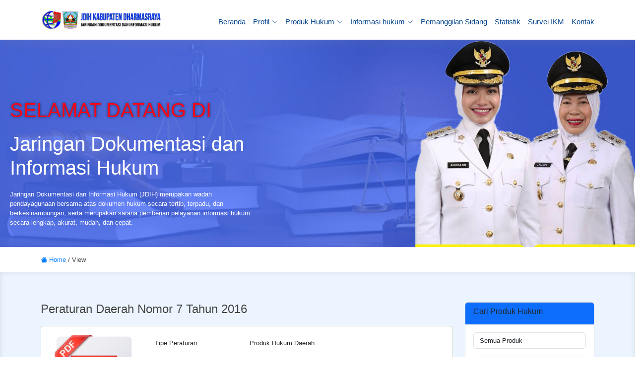

--- FILE ---
content_type: text/html; charset=UTF-8
request_url: https://jdih.dharmasrayakab.go.id/produk/view/100-peraturan_daerah_nomor_7_tahun_2016.html
body_size: 30675
content:
<!DOCTYPE html>
<html lang="en">

<head>
    <meta charset="utf-8">
    <meta content="width=device-width, initial-scale=1.0" name="viewport">

    <title>Produk Hukum - (JDIH) Jaringan Dokumentasi Dan Informasi Hukum Kabupaten Dharmasraya Kabupaten Dharmasraya</title>
    <meta content="" name="description">
    <meta content="" name="keywords">
    <link href="https://jdih.dharmasrayakab.go.id/assets/img/ico.png" rel="icon">
    <link href="https://jdih.dharmasrayakab.go.id/assets/img/ico.png" rel="apple-touch-icon">
    <!-- <link href="https://fonts.googleapis.com/css?family=Open+Sans:300,300i,400,400i,600,600i,700,700i|Montserrat:300,400,500,700" rel="stylesheet"> -->
    <!-- <link rel="stylesheet" href="https://maxcdn.bootstrapcdn.com/font-awesome/4.5.0/css/font-awesome.min.css" /> -->

    <link href="https://jdih.dharmasrayakab.go.id/assets/plugins/fontawesome/css/all.min.css" rel="stylesheet">
    <link href="https://unpkg.com/boxicons@2.1.4/css/boxicons.min.css" rel="stylesheet">
    <link href="https://jdih.dharmasrayakab.go.id/assets/vendor/aos/aos.css" rel="stylesheet">
    <link href="https://jdih.dharmasrayakab.go.id/assets/vendor/bootstrap/css/bootstrap.min.css" rel="stylesheet">
    <link href="https://jdih.dharmasrayakab.go.id/assets/vendor/bootstrap-icons/bootstrap-icons.css" rel="stylesheet">
    <link href="https://jdih.dharmasrayakab.go.id/assets/vendor/glightbox/css/glightbox.min.css" rel="stylesheet">
    <link href="https://jdih.dharmasrayakab.go.id/assets/vendor/swiper/swiper-bundle.min.css" rel="stylesheet">
    <link href="https://jdih.dharmasrayakab.go.id/assets/plugins/datatables/datatables.min.css" rel="stylesheet">
    <link href="https://jdih.dharmasrayakab.go.id/assets/css/style.css" rel="stylesheet">
    <link href="https://jdih.dharmasrayakab.go.id/assets/css/cssss.css" rel="stylesheet">
</head>

<body data-aos-easing="ease-in-out" data-aos-duration="1000" data-aos-delay="0" style="font-size: small;"><!-- ======= Header ======= -->
<header id="header" class="fixed-top d-flex align-items-center">
    <div class="container d-flex justify-content-between">

        <div class="logo1">
            <!-- Uncomment below if you prefer to use an text logo -->
            <!-- <h1><a href="index.html">NewBiz</a></h1> -->
            <a href="https://jdih.dharmasrayakab.go.id/"><img src="https://jdih.dharmasrayakab.go.id/assets/img/logo.png" alt="" width="250px"></a>
        </div>

        <nav id="navbar" class="navbar">
            <ul>
                <li><a class="nav-link scrollto" href="https://jdih.dharmasrayakab.go.id/">Beranda</a></li>
                
        <li class="dropdown"><a href="#"><span>Profil</span> <i class="bi bi-chevron-down"></i></a>
            <ul><li><a href="https://jdih.dharmasrayakab.go.id/profil/5-sambutan_kepala_bagian_hukum.html">Sambutan Kepala Bagian Hukum</a></li><li><a href="https://jdih.dharmasrayakab.go.id/profil/3-dasar hukum.html">Dasar Hukum</a></li><li><a href="https://jdih.dharmasrayakab.go.id/profil/4-tupoksi_bagian_hukum.html">Tupoksi Bagian Hukum</a></li><li><a href="https://jdih.dharmasrayakab.go.id/profil/6-struktur_organisasi_bagian_hukum.html">Struktur Organisasi Bagian Hukum</a></li><li><a href="https://jdih.dharmasrayakab.go.id/profil/7-sop_jdih.html">SOP JDIH</a></li><li><a href="https://jdih.dharmasrayakab.go.id/profil/8-struktur_organisasi_pengelola_jdih.html">Struktur Organisasi Pengelola JDIH</a></li>  </ul>
        </li>
        <li class="dropdown"><a href="#"><span>Produk Hukum</span> <i class="bi bi-chevron-down"></i></a>
            <ul>
                <li class="dropdown"><a href="#"><span>Produk Hukum Daerah</span> <i class="bi bi-chevron-right"></i></a>
                    <ul><li><a href="https://jdih.dharmasrayakab.go.id/produk/kategori/1-peraturan_daerah.html">Peraturan Daerah</a></li><li><a href="https://jdih.dharmasrayakab.go.id/produk/kategori/2-peraturan_bupati.html">Peraturan Bupati</a></li><li><a href="https://jdih.dharmasrayakab.go.id/produk/kategori/4-peraturan_dprd.html">Peraturan DPRD</a></li><li><a href="https://jdih.dharmasrayakab.go.id/produk/kategori/5-keputusan_bupati_sk_.html">Keputusan Bupati (SK)</a></li>          </ul>
                </li>
                <li class="dropdown"><a href="#"><span>Produk Hukum Nagari</span> <i class="bi bi-chevron-right"></i></a>
                    <ul><li><a href="https://jdih.dharmasrayakab.go.id/produk/kategori/12-peraturan_nagari.html">Peraturan Nagari</a></li>          </ul>
                </li>
                <li class="dropdown"><a href="#"><span>Produk Hukum Nasional</span> <i class="bi bi-chevron-right"></i></a>
                    <ul><li><a href="https://jdih.dharmasrayakab.go.id/produk/kategori/7-peraturan_pemerintah.html">Peraturan Pemerintah</a></li><li><a href="https://jdih.dharmasrayakab.go.id/produk/kategori/6-undang_undang.html">Undang-Undang</a></li><li><a href="https://jdih.dharmasrayakab.go.id/produk/kategori/8-peraturan_presiden.html">Peraturan Presiden</a></li><li><a href="https://jdih.dharmasrayakab.go.id/produk/kategori/9-keputusan_presiden__instruksi_presiden.html">Keputusan Presiden / Instruksi Presiden</a></li><li><a href="https://jdih.dharmasrayakab.go.id/produk/kategori/10-peraturan_menteri.html">Peraturan Menteri</a></li>          </ul>
                </li>
                <li class="dropdown"><a href="#"><span>Produk Hukum Lainnya</span> <i class="bi bi-chevron-right"></i></a>
                    <ul><li><a href="https://jdih.dharmasrayakab.go.id/produk/kategori/3-peraturan_bersama.html">Peraturan Bersama</a></li><li><a href="https://jdih.dharmasrayakab.go.id/produk/kategori/13-produk_hukum_langka.html">Produk Hukum Langka</a></li><li><a href="https://jdih.dharmasrayakab.go.id/produk/kategori/14-produk_hukum_lainnya.html">Produk Hukum Lainnya</a></li>          </ul>
                </li>
                <li><a href="https://jdih.dharmasrayakab.go.id/putusan"><span>Putusan Hukum</span></a></li>
                <li><a href="https://jdih.dharmasrayakab.go.id/katalog"><span>Katalog Produk Hukum</span></a></li>
                <hr>
                <li><a href="https://jdih.dharmasrayakab.go.id/naskah"><span>Naskah Akademik</span></a></li>
            </ul>
        </li>                <li class="dropdown"><a href="#"><span>Informasi hukum</span> <i class="bi bi-chevron-down"></i></a>
                    <ul>
                        <li><a href="https://jdih.dharmasrayakab.go.id/berita" class="nav-link scrollto">Berita</a></li>
                        <li><a href="https://jdih.dharmasrayakab.go.id/artikel">Artikel</a></li>
                        <li><a href="https://jdih.dharmasrayakab.go.id/monografi">Monografi</a></li>
                    </ul>
                </li>
                <li><a href="https://jdih.dharmasrayakab.go.id/pemanggilan" class="nav-link scrollto">Pemanggilan Sidang</a></li>
                <li><a href="https://jdih.dharmasrayakab.go.id/statistik" class="nav-link scrollto">Statistik</a></li>
                <li><a href="https://jdih.dharmasrayakab.go.id/ikm" class="nav-link scrollto">Survei IKM</a></li>
                <li><a href="https://jdih.dharmasrayakab.go.id/kontak" class="nav-link scrollto">Kontak</a></li>
            </ul>
            <i class="bi bi-list mobile-nav-toggle"></i>
        </nav>

    </div>
</header>
<style>
    .datang {
      color: #fa0617;
      margin-left: 20px;
        font-weight: 700;
        text-shadow: 0px 0px 5px rgba(0, 0, 0, 0.5);
    }
    .judul {
      /*margin-bottom: 20px;*/
      margin-left: 20px;
      font-weight: 25px;
      color: #ffffff;
      font-style: bold;
    }
    .ket {
      margin-bottom: 40px;
      margin-left: 20px;
      font-weight: 16px;
      color: #ffffff;
    }
.color-green-900 {
  color: var(--color-primary) !important;
}
</style>
<div class="np-ticker-wrapper mt-5">
    <div class="mt-container" style="height:450px;background:url('https://jdih.dharmasrayakab.go.id/assets/images/header.jpg?auto=format&fit=crop&w=1350&q=80') top right/cover no-repeat; display: flex; flex-direction: column; justify-content: flex-end;">
        <div class="row">
            <div class="col-md-5">
                <div class="datang">
                    <h1>SELAMAT DATANG DI</h1>
                </div>
                <div class="judul">
                    <h1><span class="color-green-900 d-block">
                                            Jaringan Dokumentasi dan Informasi Hukum
                                        </span></h1>
                </div>
                <div class="ket">                    
                    Jaringan Dokumentasi dan Informasi Hukum (JDIH) merupakan wadah pendayagunaan bersama atas dokumen hukum secara tertib, terpadu, dan berkesinambungan, serta merupakan sarana pemberian pelayanan informasi hukum secara lengkap, akurat, mudah, dan cepat.
                </div>
            </div>
        </div>
    </div>
</div><main id="main">
    <div class="container py-3">
        <span style="font-size: small;">
            <a href="https://jdih.dharmasrayakab.go.id/"><i class="bi bi-house-fill"></i> Home</a> / View
        </span>
    </div>
    <section id="services" class="section-bg">
        <div class="container aos-init aos-animate" data-aos="fade-up">
            <div class="row">
                <div class="col-sm-9">
                    <header class="section-headert text-left">
                        <h4>Peraturan Daerah Nomor 7 Tahun 2016</h4>
                    </header>
                    <div class="row">
                        <div class="col-lg-12 mb-3">
                            <div class="card aos-init aos-animate" data-aos="zoom-in" data-aos-delay="100">
                                <div class="card-body">
                                    <div class="row">
                                        <div class="col-sm-3">
                                            <img src="https://jdih.dharmasrayakab.go.id/assets/img/pdf.png" alt="Peraturan Daerah Nomor 7 Tahun 2016" width="100%">
                                        </div>
                                        <div class="col-sm-9">
                                            <table class="table" width="100%">
                                                <tr>
                                                    <td valign="top" width="150px"><span>Tipe Peraturan</span></td>
                                                    <td valign="top">:&nbsp;</td>
                                                    <td>
                                                        Produk Hukum Daerah                                                    </td>
                                                </tr>
                                                <tr>
                                                    <td valign="top"><span>Jenis Peraturan</span></td>
                                                    <td valign="top">:&nbsp;</td>
                                                    <td><a href="https://jdih.dharmasrayakab.go.id/produk/kategori/1-peraturan_daerah.html">(Peraturan Daerah)</a></td>
                                                </tr>
                                                <tr>
                                                    <td valign="top"><span>T.E.U Badan</span></td>
                                                    <td valign="top">:&nbsp;</td>
                                                    <td></td>
                                                </tr>
                                                <tr>
                                                    <td valign="top"><span>Nomor</span></td>
                                                    <td valign="top">:&nbsp;</td>
                                                    <td>7</td>
                                                </tr>
                                                <tr>
                                                    <td valign="top"><span>Tahun</span></td>
                                                    <td valign="top"> : </td>
                                                    <td>2016</td>
                                                </tr>
                                                <tr>
                                                    <td valign="top"><span>Judul</span></td> 
                                                    <td valign="top"> : </td>
                                                    <td>PENYELENGGARAAN KEARSIPAN</td>
                                                </tr>
                                                <tr>
                                                    <td valign="top"><span>Tempat Penetapan</span></td>
                                                    <td valign="top">:&nbsp;</td>
                                                    <td></td>
                                                </tr>
                                                <tr>
                                                    <td valign="top"><span>Tgl. Penetapan</span></td>
                                                    <td valign="top">:&nbsp;</td>
                                                    <td>30-11--0001</td>
                                                </tr>
                                                <tr>
                                                    <td valign="top"><span>Sumber</span></td>
                                                    <td valign="top">:&nbsp;</td>
                                                    <td></td>
                                                </tr>
                                                <tr>
                                                    <td valign="top"><span>Subjek Produk Hukum</span></td>
                                                    <td valign="top">:&nbsp;</td>
                                                    <td>PENYELENGGARAAN KEARSIPAN</td>
                                                </tr>
                                                <tr>
                                                    <td valign="top"><span>Status</span></td>
                                                    <td valign="top"> : </td>
                                                    <td></td>
                                                </tr>
                                                                                                    <tr>
                                                        <td valign="top"><span>Keterangan Status</span></td>
                                                        <td valign="top"> : </td>
                                                        <td>-</td>
                                                    </tr>
                                                                                                <tr>
                                                    <td valign="top"><span>Bahasa</span></td>
                                                    <td valign="top">:&nbsp;</td>
                                                    <td>Indonesia</td>
                                                </tr>
                                                <tr>
                                                    <td valign="top"><span>Lokasi</span></td>
                                                    <td valign="top">:&nbsp;</td>
                                                    <td></td>
                                                </tr>
                                                <tr>
                                                    <td valign="top"><span>Bidang Hukum</span></td>
                                                    <td valign="top">:&nbsp;</td>
                                                    <td></td>
                                                </tr>
                                                <!-- <tr>
                                                    <td valign="top"><span>File</span></td>
                                                    <td valign="top"> : </td>
                                                    <td>PERDA NOMOR 7 TAHUN 2016 Tentang Kearsipan.pdf</td>
                                                </tr> -->
                                                <tr>
                                                    <td valign="top"><span>View Dokumen</span></td>
                                                    <td valign="top"> : </td>
                                                    <td>
                                                        <button class="btn btn-primary btn-sm" data-bs-toggle="modal" data-bs-target="#view100"><i class="fa fa-search-plus"></i> View</button>
                                                    </td>
                                                </tr>
                                                <tr>
                                                    <td><span>Download</span></td>
                                                    <td> : </td>
                                                    <td><a href="https://jdih.dharmasrayakab.go.id/document/PERDA%20NOMOR%207%20TAHUN%202016%20Tentang%20Kearsipan.pdf" target="_blank" class="btn btn-sm btn-success"><i class="fa fa-download"></i> Download File</a></td>
                                                </tr>
                                                <tr>
                                                    <td valign="top"><span>Upload tgl</span></td>
                                                    <td valign="top"> : </td>
                                                    <td>31-07-2018 16:04:29</td>
                                                </tr>
                                                <tr>
                                                    <td valign="top"><span>Klik</span></td>
                                                    <td valign="top"> : </td>
                                                    <td>577 klik</td>
                                                </tr>
                                                <tr>
                                                    <td valign="top"><span>Abstrak</span></td>
                                                    <td valign="top"> : </td>
                                                    <td align="justify">
                                                        <p>-</p>                                                    </td>
                                                </tr>
                                            </table>
                                        </div>
                                    </div>
                                </div>
                            </div>
                        </div>
                    </div>
                </div>
                <div class=" col-sm-3">
                    <div class="row">
                        <div class="col-lg-12 mb-2">
                            <div class="card aos-init aos-animate mb-4" data-aos="zoom-in" data-aos-delay="100">
    <div class="card-header bg-primary">
        <h6 class="card-title">Cari Produk Hukum</h6>
    </div>
    <form method="post" action="https://jdih.dharmasrayakab.go.id/cari">
        <div class="card-body">
            <div class="mb-3">
                <select name="produk" id="produk" class="form-control" style="font-size:small">
                    <option value="all">Semua Produk</option>
                    <option value="1" >Peraturan Daerah</option><option value="2" >Peraturan Bupati</option><option value="4" >Peraturan DPRD</option><option value="5" >Keputusan Bupati (SK)</option><option value="12" >Peraturan Nagari</option><option value="7" >Peraturan Pemerintah</option><option value="6" >Undang-Undang</option><option value="8" >Peraturan Presiden</option><option value="9" >Keputusan Presiden / Instruksi Presiden</option><option value="10" >Peraturan Menteri</option><option value="3" >Peraturan Bersama</option><option value="13" >Produk Hukum Langka</option><option value="14" >Produk Hukum Lainnya</option>                    <option value="naskah">Naskah Akademik</option>
                </select>
            </div>
            <div class="mb-3">
                <select name="tahun" id="tahun" class="form-control" style="font-size:small">
                    <option value="all">Semua</option>
                    <option value="2026">2026</option><option value="2025">2025</option><option value="2024">2024</option><option value="2023">2023</option><option value="2022">2022</option><option value="2021">2021</option><option value="2020">2020</option><option value="2019">2019</option><option value="2018">2018</option><option value="2017">2017</option><option value="2016">2016</option><option value="2015">2015</option><option value="2014">2014</option><option value="2013">2013</option><option value="2012">2012</option><option value="2011">2011</option><option value="2010">2010</option><option value="2009">2009</option><option value="2008">2008</option><option value="2007">2007</option><option value="2006">2006</option><option value="2005">2005</option><option value="2004">2004</option><option value="2003">2003</option><option value="2002">2002</option><option value="2001">2001</option>                </select>
            </div>
            <div>
                <input type="text" class="form-control" id="keyword" name="keyword" placeholder="Key" style="font-size:small" autocomplete="off">
            </div>
        </div>
        <div class="card-footer">
            <button type="submit" class="btn btn-secondary btn-sm">Search</button>
        </div>
    </form>
</div>
<div class="card aos-init aos-animate mb-4" data-aos="zoom-in" data-aos-delay="100">
    <div class="card-header bg-primary">
        <h6 class="card-title">Kategori Produk Hukum</h6>
    </div>
    <div class="card-body">
        <ul class="fa-ul">
            <li><i class="fa-li fa fa-check-square"></i><a href="https://jdih.dharmasrayakab.go.id/produk/kategori/1-peraturan_daerah.html">Peraturan Daerah</a></li><li><i class="fa-li fa fa-check-square"></i><a href="https://jdih.dharmasrayakab.go.id/produk/kategori/2-peraturan_bupati.html">Peraturan Bupati</a></li><li><i class="fa-li fa fa-check-square"></i><a href="https://jdih.dharmasrayakab.go.id/produk/kategori/4-peraturan_dprd.html">Peraturan DPRD</a></li><li><i class="fa-li fa fa-check-square"></i><a href="https://jdih.dharmasrayakab.go.id/produk/kategori/5-keputusan_bupati_sk_.html">Keputusan Bupati (SK)</a></li><li><i class="fa-li fa fa-check-square"></i><a href="https://jdih.dharmasrayakab.go.id/produk/kategori/12-peraturan_nagari.html">Peraturan Nagari</a></li><li><i class="fa-li fa fa-check-square"></i><a href="https://jdih.dharmasrayakab.go.id/produk/kategori/7-peraturan_pemerintah.html">Peraturan Pemerintah</a></li><li><i class="fa-li fa fa-check-square"></i><a href="https://jdih.dharmasrayakab.go.id/produk/kategori/6-undang_undang.html">Undang-Undang</a></li><li><i class="fa-li fa fa-check-square"></i><a href="https://jdih.dharmasrayakab.go.id/produk/kategori/8-peraturan_presiden.html">Peraturan Presiden</a></li><li><i class="fa-li fa fa-check-square"></i><a href="https://jdih.dharmasrayakab.go.id/produk/kategori/9-keputusan_presiden__instruksi_presiden.html">Keputusan Presiden / Instruksi Presiden</a></li><li><i class="fa-li fa fa-check-square"></i><a href="https://jdih.dharmasrayakab.go.id/produk/kategori/10-peraturan_menteri.html">Peraturan Menteri</a></li><li><i class="fa-li fa fa-check-square"></i><a href="https://jdih.dharmasrayakab.go.id/produk/kategori/3-peraturan_bersama.html">Peraturan Bersama</a></li><li><i class="fa-li fa fa-check-square"></i><a href="https://jdih.dharmasrayakab.go.id/produk/kategori/13-produk_hukum_langka.html">Produk Hukum Langka</a></li><li><i class="fa-li fa fa-check-square"></i><a href="https://jdih.dharmasrayakab.go.id/produk/kategori/14-produk_hukum_lainnya.html">Produk Hukum Lainnya</a></li>        </ul>
    </div>
</div>
<div class="card aos-init aos-animate mb-4" data-aos="zoom-in" data-aos-delay="100">
    <div class="card-header bg-primary">
        <h6 class="card-title">Link Terkait</h6>
    </div>

    <div class="card-body">
        <ul class="fa-ul">
            <li><i class="fa-li fa fa-check-square"></i><a href="https://jdihn.go.id">JDIH Nasional</a></li>
            <li><i class="fa-li fa fa-check-square"></i><a href="https://jdih.birohukum.sumbarprov.go.id/">JDIH Sumbar</a></li>
            <li><i class="fa-li fa fa-check-square"></i><a href="https://dharmasrayakab.go.id">Pemerintah Kabupaten Dharmasraya</a></li>
            <li><i class="fa-li fa fa-check-square"></i><a href="https://jdih-dprd.dharmasrayakab.go.id/">JDIH DPRD Dharmasraya</a></li>
        </ul>
    </div>
</div>                        </div>
                    </div>
                </div>
            </div>
        </div>
    </section>
</main>

<div class="modal fade" id="view100" tabindex="-1" aria-labelledby="exampleModalLabel" aria-hidden="true">
  <div class="modal-dialog modal-lg">
    <div class="modal-content">
      <div class="modal-header bg-primary">
        <h1 class="modal-title fs-5">View Dokumen</h1>
        <button type="button" class="btn-close" data-bs-dismiss="modal" aria-label="Close"></button>
      </div>
      <div class="modal-body">
        <iframe src="https://jdih.dharmasrayakab.go.id/document/PERDA%20NOMOR%207%20TAHUN%202016%20Tentang%20Kearsipan.pdf" height="550px" width="100%"></iframe>
      </div>
      <div class="modal-footer bg-primary">
        <button type="button" class="btn btn-sm btn-danger" data-bs-dismiss="modal">Close</button>
      </div>
    </div>
  </div>
</div><!-- ======= Footer ======= -->
<footer id="footer">
    <div class="footer-top">
        <div class="container">
            <div class="row">
                <div class="col-lg-6 col-md-6 footer-info">
                    <h4>(JDIH) Jaringan Dokumentasi Dan Informasi Hukum DPRD Kabupaten Dharmasraya</h4>
                    <p>Jaringan Dokumentasi dan Informasi Hukum adalah suatu sistem pendayagunaan bersama peraturan
                        perundang-undangan dan bahan dokumentasi hukum lainnya secara tertib, terpadu dan
                        berkesinambungan serta merupakan sarana pemberian pelayanan informasi hukum secara mudah, cepat,
                        dan akurat.</p>
                </div>
                <div class="col-lg-3 col-md-3 footer-contact">
                    <h4>Contact Us</h4>
                    <p>
                        Jl. Lintas Sumatera Km. 2 Pulau Punjung, Dharmasraya<br>
                        Sumatera Barat 27573<br>
                        <a href="mailto:jdih@dharmasrayakab.go.id" class="text-white">jdih@dharmasrayakab.go.id</a><br>
                        +62 754 40333 
                    </p>

                    <div class="social-links">
                        <a href="https://x.com/JDharmasra52617" class="twitter" target="_new"><i class="bi bi-twitter-x"></i></a>
                        <a href="https://www.facebook.com/jdih.kabupatendharmasraya.3" target="_new" class="facebook"><i class="bi bi-facebook"></i></a>
                        <a href="https://www.instagram.com/jdih_dharmasraya/" class="instagram" target="_new"><i class="bi bi-instagram"></i></a>
                        <!-- <a href="#" class="instagram"><i class="bi bi-instagram"></i></a>
                        <a href="#" class="linkedin"><i class="bi bi-linkedin"></i></a> -->
                    </div>

                </div>

                <div class="col-lg-3 col-md-3 footer-newsletter">
                    <iframe src="https://www.google.com/maps/embed?pb=!1m14!1m8!1m3!1d477.4121705369778!2d101.49394916607336!3d-0.9531240668733921!3m2!1i1024!2i768!4f13.1!3m3!1m2!1s0x2e2b9991d7d61b2f%3A0x363f0fa47926b110!2sKantor%20Bupati%20Dharmasraya!5e1!3m2!1sen!2sid!4v1764220486361!5m2!1sen!2sid" width="100%" height="250" style="border:0;" allowfullscreen="" loading="lazy" referrerpolicy="no-referrer-when-downgrade"></iframe>
                </div>

            </div>
            <div class="text-center copyright">
                <h4>Statistik Pengunjung</h4>                
                <span><i class="fas fa-chart-bar"></i> 1 Hari ini | <i class="fas fa-chart-bar"></i> 265 kemarin | <i class="fas fa-chart-bar"></i> 265 Bulan ini | <i class="fas fa-chart-bar"></i> 265 Tahun ini | <i class="fas fa-chart-bar"></i> 427473 Total | <i class="fas fa-desktop"></i> 13.59.1.55 Your IP </span>
            </div>
        </div>
    </div>

    <div class="container">
        <div class="copyright">
            © Pemerintah kbupaten Dharmasraya. All Rights Reserved
        </div>
        <div class="credits">
        </div>
    </div>
</footer><!-- End Footer -->

<a href="#" class="back-to-top d-flex align-items-center justify-content-center"><i class="bi bi-arrow-up-short"></i></a>

<!-- Vendor JS Files -->
<script src="https://jdih.dharmasrayakab.go.id/assets/vendor/purecounter/purecounter_vanilla.js"></script>
<script src="https://jdih.dharmasrayakab.go.id/assets/vendor/aos/aos.js"></script>
<script src="https://jdih.dharmasrayakab.go.id/assets/vendor/bootstrap/js/bootstrap.bundle.min.js"></script>
<script src="https://jdih.dharmasrayakab.go.id/assets/plugins/datatables/datatables.min.js"></script>
<script src="https://jdih.dharmasrayakab.go.id/assets/vendor/glightbox/js/glightbox.min.js"></script>
<script src="https://jdih.dharmasrayakab.go.id/assets/vendor/isotope-layout/isotope.pkgd.min.js"></script>
<script src="https://jdih.dharmasrayakab.go.id/assets/vendor/swiper/swiper-bundle.min.js"></script>
<script src="https://jdih.dharmasrayakab.go.id/assets/vendor/php-email-form/validate.js"></script>

<!-- Template Main JS File -->
<script src="https://jdih.dharmasrayakab.go.id/assets/js/main.js"></script>
<script>
    $(document).ready(function() {
        $('#example').DataTable({
            "scrollX": true
        });
        $('#example2').DataTable();
    });
</script>
</body>

</html>

--- FILE ---
content_type: text/css
request_url: https://jdih.dharmasrayakab.go.id/assets/css/style.css
body_size: 28683
content:
/**
* Template Name: NewBiz
* Updated: Jul 27 2023 with Bootstrap v5.3.1
* Template URL: https://bootstrapmade.com/newbiz-bootstrap-business-template/
* Author: BootstrapMade.com
* License: https://bootstrapmade.com/license/
*/


/*--------------------------------------------------------------
# General
--------------------------------------------------------------*/

body {
    background: #fff;
    color: #444;
    font-family: "Open Sans", sans-serif;
}

a {
    color: #007bff;
    text-decoration: none;
    transition: 0.5s;
}

a:hover,
a:active,
a:focus {
    color: #0b6bd3;
    outline: none;
    text-decoration: none;
}

p {
    padding: 0;
    margin: 0 0 30px 0;
}

h1,
h2,
h3,
h4,
h5,
h6 {
    font-family: "Montserrat", sans-serif;
    font-weight: 400;
    margin: 0 0 20px 0;
    padding: 0;
}


/*--------------------------------------------------------------
# Back to top button
--------------------------------------------------------------*/

.back-to-top {
    position: fixed;
    visibility: hidden;
    opacity: 0;
    right: 15px;
    bottom: 15px;
    z-index: 996;
    background: #007bff;
    width: 40px;
    height: 40px;
    border-radius: 50px;
    transition: all 0.4s;
}

.back-to-top i {
    font-size: 28px;
    color: #fff;
    line-height: 0;
}

.back-to-top:hover {
    background: #2990ff;
    color: #fff;
}

.back-to-top.active {
    visibility: visible;
    opacity: 1;
}


/*--------------------------------------------------------------
# Header
--------------------------------------------------------------*/

#header {
    height: 80px;
    z-index: 997;
    transition: all 0.5s;
    background: #fff;
    box-shadow: 0px 0px 30px rgba(127, 137, 161, 0.3);
}

#header.header-scrolled {
    height: 60px;
}

#header .logo h1 {
    font-size: 36px;
    margin: 0;
    padding: 0;
    font-weight: 400;
    letter-spacing: 3px;
    text-transform: uppercase;
}

@media (max-width: 991px) {
    #header .logo h1 {
        font-size: 28px;
    }
}

#header .logo h1 a,
#header .logo h1 a:hover {
    color: #00366f;
    text-decoration: none;
}

#header .logo img {
    padding: 0;
    max-height: 26px;
}


/*--------------------------------------------------------------
# Navigation Menu
--------------------------------------------------------------*/


/**
* Desktop Navigation 
*/

.logo1 img {
    padding: 0;
    max-width: 900px;
    /*width: 100%;*/
}

.navbar {
    padding: 0;
}

.navbar ul {
    margin: 0;
    padding: 0;
    display: flex;
    list-style: none;
    align-items: center;
}

.navbar li {
    position: relative;
}

.navbar a,
.navbar a:focus {
    display: flex;
    align-items: center;
    justify-content: space-between;
    padding: 10px 0 2px 15px;
    font-family: "Montserrat", sans-serif;
    font-size: 15px;
    color: #004289;
    font-weight: 500;
    white-space: nowrap;
    transition: 0.3s;
}

.navbar a i,
.navbar a:focus i {
    font-size: 12px;
    line-height: 0;
    margin-left: 5px;
}

.navbar a:hover,
.navbar .active,
.navbar .active:focus,
.navbar li:hover>a {
    color: #007bff;
}

.navbar .dropdown ul {
    display: block;
    position: absolute;
    left: 14px;
    top: calc(100% + 30px);
    margin: 0;
    padding: 10px 0;
    z-index: 99;
    opacity: 0;
    visibility: hidden;
    background: #fff;
    box-shadow: 0px 0px 30px rgba(127, 137, 161, 0.25);
    transition: 0.3s;
}

.navbar .dropdown ul li {
    min-width: 200px;
}

.navbar .dropdown ul a {
    padding: 10px 20px;
    font-size: 14px;
    text-transform: none;
}

.navbar .dropdown ul a i {
    font-size: 12px;
}

.navbar .dropdown ul a:hover,
.navbar .dropdown ul .active:hover,
.navbar .dropdown ul li:hover>a {
    color: #007bff;
}

.navbar .dropdown:hover>ul {
    opacity: 1;
    top: 100%;
    visibility: visible;
}

.navbar .dropdown .dropdown ul {
    top: 0;
    left: calc(100% - 30px);
    visibility: hidden;
}

.navbar .dropdown .dropdown:hover>ul {
    opacity: 1;
    top: 0;
    left: 100%;
    visibility: visible;
}

@media (max-width: 1366px) {
    .navbar .dropdown .dropdown ul {
        left: -90%;
    }
    .navbar .dropdown .dropdown:hover>ul {
        left: -100%;
    }
}


/**
* Mobile Navigation 
*/

.mobile-nav-toggle {
    color: #283d50;
    font-size: 28px;
    cursor: pointer;
    display: none;
    line-height: 0;
    transition: 0.5s;
}

.mobile-nav-toggle.bi-x {
    color: #fff;
}

@media (max-width: 991px) {
    .mobile-nav-toggle {
        display: block;
    }
    .navbar ul {
        display: none;
    }
}

.navbar-mobile {
    position: fixed;
    overflow: hidden;
    top: 0;
    right: 0;
    left: 0;
    bottom: 0;
    background: rgba(23, 35, 46, 0.9);
    transition: 0.3s;
    z-index: 999;
}

.navbar-mobile .mobile-nav-toggle {
    position: absolute;
    top: 15px;
    right: 15px;
}

.navbar-mobile ul {
    display: block;
    position: absolute;
    top: 55px;
    right: 15px;
    bottom: 15px;
    left: 15px;
    padding: 10px 0;
    background-color: #fff;
    overflow-y: auto;
    transition: 0.3s;
}

.navbar-mobile a,
.navbar-mobile a:focus {
    padding: 10px 20px;
    font-size: 15px;
    color: #004289;
}

.navbar-mobile a:hover,
.navbar-mobile .active,
.navbar-mobile li:hover>a {
    color: #007bff;
}

.navbar-mobile .dropdown ul {
    position: static;
    display: none;
    margin: 10px 20px;
    padding: 10px 0;
    z-index: 99;
    opacity: 1;
    visibility: visible;
    background: #fff;
    box-shadow: 0px 0px 30px rgba(127, 137, 161, 0.25);
}

.navbar-mobile .dropdown ul li {
    min-width: 200px;
}

.navbar-mobile .dropdown ul a {
    padding: 10px 20px;
}

.navbar-mobile .dropdown ul a i {
    font-size: 12px;
}

.navbar-mobile .dropdown ul a:hover,
.navbar-mobile .dropdown ul .active:hover,
.navbar-mobile .dropdown ul li:hover>a {
    color: #007bff;
}

.navbar-mobile .dropdown>.dropdown-active {
    display: block;
}


/*--------------------------------------------------------------
# Hero Section
--------------------------------------------------------------*/

#hero {
    width: 100%;
    position: relative;
    background: url("../img/hero-bg.png") center bottom no-repeat;
    background-size: cover;
    padding: 200px 0 120px 0;
}

@media (max-width: 991px) {
    #hero {
        padding: 140px 0 60px 0;
    }
}

@media (max-width: 574px) {
    #hero {
        padding: 100px 0 20px 0;
    }
}

#hero .hero-img {
    width: 50%;
    float: right;
}

@media (max-width: 991px) {
    #hero .hero-img {
        width: 80%;
        float: none;
        margin: 0 auto 25px auto;
    }
}

#hero .hero-info {
    width: 50%;
    float: left;
}

@media (max-width: 991px) {
    #hero .hero-info {
        width: 80%;
        float: none;
        margin: auto;
        text-align: center;
    }
}

@media (max-width: 767px) {
    #hero .hero-info {
        width: 100%;
    }
}

#hero .hero-info h2 {
    color: #fff;
    margin-bottom: 40px;
    font-size: 48px;
    font-weight: 700;
}

#hero .hero-info h2 span {
    color: #74b5fc;
    text-decoration: underline;
}

@media (max-width: 767px) {
    #hero .hero-info h2 {
        font-size: 34px;
        margin-bottom: 30px;
    }
}

#hero .hero-info .btn-get-started,
#hero .hero-info .btn-services {
    font-family: "Montserrat", sans-serif;
    font-size: 14px;
    font-weight: 600;
    letter-spacing: 1px;
    display: inline-block;
    padding: 10px 32px;
    border-radius: 50px;
    transition: 0.5s;
    margin: 0 20px 20px 0;
    color: #fff;
}

#hero .hero-info .btn-get-started {
    background: #007bff;
    border: 2px solid #007bff;
    color: #fff;
}

#hero .hero-info .btn-get-started:hover {
    background: none;
    border-color: #fff;
    color: #fff;
}

#hero .hero-info .btn-services {
    border: 2px solid #fff;
}

#hero .hero-info .btn-services:hover {
    background: #007bff;
    border-color: #007bff;
    color: #fff;
}


/*--------------------------------------------------------------
# Sections
--------------------------------------------------------------*/

section {
    overflow: hidden;
}


/* Sections Header
--------------------------------*/

.section-header h3 {
    font-size: 36px;
    color: #283d50;
    text-align: center;
    font-weight: 500;
    position: relative;
}

.section-header p {
    text-align: center;
    margin: auto;
    font-size: 15px;
    padding-bottom: 60px;
    color: #556877;
    width: 50%;
}

@media (max-width: 767px) {
    .section-header p {
        width: 100%;
    }
}


/* Section with background
--------------------------------*/

.section-bg {
    background: #ecf5ff;
}


/*--------------------------------------------------------------
# Breadcrumbs
--------------------------------------------------------------*/

.breadcrumbs {
    padding: 20px 0;
    background-color: #f5faff;
    min-height: 40px;
    margin-top: 80px;
}

@media (max-width: 992px) {
    .breadcrumbs {
        margin-top: 60px;
    }
}

.breadcrumbs h2 {
    font-size: 24px;
    font-weight: 300;
    margin: 0;
}

@media (max-width: 992px) {
    .breadcrumbs h2 {
        margin: 0 0 10px 0;
    }
}

.breadcrumbs ol {
    display: flex;
    flex-wrap: wrap;
    list-style: none;
    padding: 0;
    margin: 0;
    font-size: 14px;
}

.breadcrumbs ol li+li {
    padding-left: 10px;
}

.breadcrumbs ol li+li::before {
    display: inline-block;
    padding-right: 10px;
    color: #6c757d;
    content: "/";
}

@media (max-width: 768px) {
    .breadcrumbs .d-flex {
        display: block !important;
    }
    .breadcrumbs ol {
        display: block;
    }
    .breadcrumbs ol li {
        display: inline-block;
    }
}


/* About Us Section
--------------------------------*/

#about {
    background: #fff;
    padding: 60px 0;
}

#about .about-container .background {
    margin: 20px 0;
}

#about .about-container .content {
    background: #fff;
}

#about .about-container .title {
    color: #333;
    font-weight: 700;
    font-size: 32px;
}

#about .about-container p {
    line-height: 26px;
}

#about .about-container p:last-child {
    margin-bottom: 0;
}

#about .about-container .icon-box {
    background: #fff;
    background-size: cover;
    padding: 0 0 30px 0;
}

#about .about-container .icon-box .icon {
    float: left;
    background: #fff;
    width: 64px;
    height: 64px;
    display: flex;
    justify-content: center;
    align-items: center;
    border-radius: 50%;
    border: 2px solid #007bff;
    transition: all 0.3s ease-in-out;
}

#about .about-container .icon-box .icon i {
    color: #007bff;
    font-size: 24px;
    line-height: 0;
}

#about .about-container .icon-box:hover .icon {
    background: #007bff;
}

#about .about-container .icon-box:hover .icon i {
    color: #fff;
}

#about .about-container .icon-box .title {
    margin-left: 80px;
    font-weight: 600;
    margin-bottom: 5px;
    font-size: 18px;
}

#about .about-container .icon-box .title a {
    color: #283d50;
}

#about .about-container .icon-box .description {
    margin-left: 80px;
    line-height: 24px;
    font-size: 14px;
}

#about .about-extra {
    padding-top: 60px;
}

#about .about-extra h4 {
    font-weight: 600;
    font-size: 24px;
}


/* Services Section
--------------------------------*/

#services {
    padding: 60px 0 40px 0;
    box-shadow: inset 0px 0px 12px 0px rgba(0, 0, 0, 0.1);
}

#services .box {
    padding: 30px;
    position: relative;
    overflow: hidden;
    border-radius: 10px;
    margin: 0 10px 40px 10px;
    background: #fff;
    box-shadow: 0 10px 29px 0 rgba(68, 88, 144, 0.1);
    transition: all 0.3s ease-in-out;
}

#services .box:hover {
    transform: translateY(-5px);
}

#services .icon {
    position: absolute;
    left: -15px;
    top: calc(50% - 32px);
}

#services .icon i {
    font-size: 64px;
    line-height: 0;
    transition: 0.5s;
}

#services .title {
    margin-left: 40px;
    font-weight: 700;
    margin-bottom: 15px;
    font-size: 18px;
}

#services .title a {
    color: #111;
}

#services .box:hover .title a {
    color: #007bff;
}

#services .description {
    font-size: 14px;
    margin-left: 40px;
    line-height: 24px;
    margin-bottom: 0;
}

#why-us {
    padding: 60px 0;
    background: #004a99;
}

#why-us .section-header h3,
#why-us .section-header p {
    color: #fff;
}

#why-us .card {
    background: #00458f;
    border-color: #00458f;
    border-radius: 10px;
    margin: 0 15px;
    padding: 15px 0;
    text-align: center;
    color: #fff;
    transition: 0.3s ease-in-out;
    height: 100%;
}

@media (max-width: 991px) {
    #why-us .card {
        margin: 0;
    }
}

#why-us .card:hover {
    background: #003b7a;
    border-color: #003b7a;
}

#why-us .card i {
    font-size: 48px;
    padding-top: 15px;
    color: #bfddfe;
}

#why-us .card h5 {
    font-size: 22px;
    font-weight: 600;
}

#why-us .card p {
    font-size: 15px;
    color: #d8eafe;
}

#why-us .card .readmore {
    color: #fff;
    font-weight: 600;
    display: inline-block;
    transition: 0.3s ease-in-out;
    border-bottom: #00458f solid 2px;
}

#why-us .card .readmore:hover {
    border-bottom: #fff solid 2px;
}

#why-us .counters {
    padding-top: 40px;
}

#why-us .counters span {
    font-family: "Montserrat", sans-serif;
    font-weight: bold;
    font-size: 48px;
    display: block;
    color: #fff;
}

#why-us .counters p {
    padding: 0;
    margin: 0 0 20px 0;
    font-family: "Montserrat", sans-serif;
    font-size: 14px;
    color: #cce5ff;
}


/* Portfolio Section
--------------------------------*/

#portfolio {
    padding: 60px 0;
    box-shadow: 0px 0px 12px 0px rgba(0, 0, 0, 0.1);
}

#portfolio #portfolio-flters {
    padding: 0;
    margin: 5px 0 35px 0;
    list-style: none;
    text-align: center;
}

#portfolio #portfolio-flters li {
    cursor: pointer;
    margin: 15px 15px 15px 0;
    display: inline-block;
    padding: 6px 20px;
    font-size: 12px;
    line-height: 20px;
    color: #007bff;
    border-radius: 50px;
    text-transform: uppercase;
    background: #ecf5ff;
    margin-bottom: 5px;
    transition: all 0.3s ease-in-out;
}

#portfolio #portfolio-flters li:hover,
#portfolio #portfolio-flters li.filter-active {
    background: #007bff;
    color: #fff;
}

#portfolio #portfolio-flters li:last-child {
    margin-right: 0;
}

#portfolio .portfolio-item {
    position: relative;
    overflow: hidden;
    margin-bottom: 30px;
}

#portfolio .portfolio-item .portfolio-wrap {
    overflow: hidden;
    position: relative;
    border-radius: 6px;
    margin: 0;
}

#portfolio .portfolio-item .portfolio-wrap:hover img {
    opacity: 0.4;
    transition: 0.3s;
}

#portfolio .portfolio-item .portfolio-wrap .portfolio-info {
    position: absolute;
    top: 0;
    right: 0;
    bottom: 0;
    left: 0;
    display: flex;
    justify-content: center;
    align-items: center;
    flex-direction: column;
    text-align: center;
    opacity: 0;
    transition: 0.2s linear;
}

#portfolio .portfolio-item .portfolio-wrap .portfolio-info h4 {
    font-size: 22px;
    line-height: 1px;
    font-weight: 700;
    margin-bottom: 14px;
    padding-bottom: 0;
}

#portfolio .portfolio-item .portfolio-wrap .portfolio-info h4 a {
    color: #fff;
}

#portfolio .portfolio-item .portfolio-wrap .portfolio-info h4 a:hover {
    color: #007bff;
}

#portfolio .portfolio-item .portfolio-wrap .portfolio-info p {
    padding: 0;
    margin: 0;
    color: #e2effe;
    font-weight: 500;
    font-size: 14px;
    text-transform: uppercase;
}

#portfolio .portfolio-item .portfolio-wrap .portfolio-info .link-preview,
#portfolio .portfolio-item .portfolio-wrap .portfolio-info .link-details {
    display: inline-flex;
    align-items: center;
    justify-content: center;
    line-height: 1;
    width: 36px;
    height: 36px;
    background: #007bff;
    border-radius: 50%;
    margin: 10px 4px 0 4px;
}

#portfolio .portfolio-item .portfolio-wrap .portfolio-info .link-preview i,
#portfolio .portfolio-item .portfolio-wrap .portfolio-info .link-details i {
    font-size: 22px;
    color: #fff;
    line-height: 0;
}

#portfolio .portfolio-item .portfolio-wrap .portfolio-info .link-preview:hover,
#portfolio .portfolio-item .portfolio-wrap .portfolio-info .link-details:hover {
    background: #3395ff;
}

#portfolio .portfolio-item .portfolio-wrap .portfolio-info .link-preview:hover i,
#portfolio .portfolio-item .portfolio-wrap .portfolio-info .link-details:hover i {
    color: #fff;
}

#portfolio .portfolio-item .portfolio-wrap:hover {
    background: #003166;
}

#portfolio .portfolio-item .portfolio-wrap:hover .portfolio-info {
    opacity: 1;
}


/*--------------------------------------------------------------
# Portfolio Details
--------------------------------------------------------------*/

.portfolio-details {
    padding-top: 40px;
}

.portfolio-details .portfolio-details-slider img {
    width: 100%;
}

.portfolio-details .portfolio-details-slider .swiper-pagination {
    margin-top: 20px;
    position: relative;
}

.portfolio-details .portfolio-details-slider .swiper-pagination .swiper-pagination-bullet {
    width: 12px;
    height: 12px;
    background-color: #fff;
    opacity: 1;
    border: 1px solid #007bff;
}

.portfolio-details .portfolio-details-slider .swiper-pagination .swiper-pagination-bullet-active {
    background-color: #007bff;
}

.portfolio-details .portfolio-info {
    padding: 30px;
    box-shadow: 0px 0 30px rgba(40, 61, 80, 0.08);
}

.portfolio-details .portfolio-info h3 {
    font-size: 22px;
    font-weight: 700;
    margin-bottom: 20px;
    padding-bottom: 20px;
    border-bottom: 1px solid #eee;
}

.portfolio-details .portfolio-info ul {
    list-style: none;
    padding: 0;
    font-size: 15px;
}

.portfolio-details .portfolio-info ul li+li {
    margin-top: 10px;
}

.portfolio-details .portfolio-description {
    padding-top: 30px;
}

.portfolio-details .portfolio-description h2 {
    font-size: 26px;
    font-weight: 700;
    margin-bottom: 20px;
}

.portfolio-details .portfolio-description p {
    padding: 0;
}


/* Testimonials Section
--------------------------------*/

#testimonials {
    padding: 60px 0;
    box-shadow: inset 0px 0px 12px 0px rgba(0, 0, 0, 0.1);
}

#testimonials .section-header {
    margin-bottom: 40px;
}

#testimonials .testimonials-carousel,
#testimonials .testimonials-slider {
    overflow: hidden;
}

@media (max-width: 767px) {
    #testimonials .testimonial-item {
        text-align: center;
    }
}

#testimonials .testimonial-item .testimonial-img {
    width: 250px;
    height: 150px;
    /* border-radius: 50%; */
    border: 4px solid #fff;
    float: left;
    margin-right: 10px;
}

@media (max-width: 767px) {
    #testimonials .testimonial-item .testimonial-img {
        float: none;
        margin: auto;
    }
}

#testimonials .testimonial-item h3 {
    font-size: 20px;
    font-weight: bold;
    margin: 10px 0 5px 0;
    color: #111;
    margin-left: 140px;
}

#testimonials .testimonial-item h4 {
    font-size: 14px;
    color: #999;
    margin: 0 0 15px 0;
    margin-left: 140px;
}

#testimonials .testimonial-item p {
    font-style: italic;
    margin: 0 0 15px 140px;
}

@media (min-width: 992px) {
    #testimonials .testimonial-item p {
        width: 80%;
    }
}

@media (max-width: 767px) {
    #testimonials .testimonial-item h3,
    #testimonials .testimonial-item h4,
    #testimonials .testimonial-item p {
        margin-left: 0;
    }
}

#testimonials .swiper-pagination {
    margin-top: 20px;
    position: relative;
}

#testimonials .swiper-pagination .swiper-pagination-bullet {
    width: 12px;
    height: 12px;
    background-color: #fff;
    opacity: 1;
    border: 1px solid #007bff;
}

#testimonials .swiper-pagination .swiper-pagination-bullet-active {
    background-color: #007bff;
}


/* Team Section
--------------------------------*/

#team {
    background: #fff;
    padding: 60px 0;
    box-shadow: 0px 0px 12px 0px rgba(0, 0, 0, 0.1);
}

#team .member {
    text-align: center;
    margin-bottom: 20px;
    position: relative;
    border-radius: 50%;
    overflow: hidden;
}

#team .member .member-info {
    opacity: 0;
    display: flex;
    justify-content: center;
    align-items: center;
    position: absolute;
    bottom: 0;
    top: 0;
    left: 0;
    right: 0;
    transition: 0.2s;
}

#team .member .member-info-content {
    margin-top: 50px;
    transition: margin 0.2s;
}

#team .member:hover .member-info {
    background: rgba(0, 62, 128, 0.7);
    opacity: 1;
    transition: 0.4s;
}

#team .member:hover .member-info-content {
    margin-top: 0;
    transition: margin 0.4s;
}

#team .member h4 {
    font-weight: 700;
    margin-bottom: 2px;
    font-size: 18px;
    color: #fff;
}

#team .member span {
    font-style: italic;
    display: block;
    font-size: 13px;
    color: #fff;
}

#team .member .social {
    margin-top: 15px;
}

#team .member .social a {
    transition: 0.3s;
    color: rgba(255, 255, 255, 0.7);
}

#team .member .social a:hover {
    color: #fff;
}

#team .member .social i {
    font-size: 18px;
    margin: 0 2px;
}


/* Clients Section
--------------------------------*/

#clients {
    padding: 60px 0;
    box-shadow: inset 0px 0px 12px 0px rgba(0, 0, 0, 0.1);
}

#clients .clients-wrap {
    border-top: 1px solid #d6eaff;
    border-left: 1px solid #d6eaff;
    margin-bottom: 30px;
}

#clients .client-logo {
    padding: 64px;
    display: flex;
    justify-content: center;
    align-items: center;
    border-right: 1px solid #d6eaff;
    border-bottom: 1px solid #d6eaff;
    overflow: hidden;
    background: #fff;
    height: 160px;
}

#clients .client-logo:hover img {
    transform: scale(1.2);
}

#clients img {
    transition: all 0.4s ease-in-out;
}


/* Contact Section
--------------------------------*/

#contact {
    box-shadow: 0px 0px 12px 0px rgba(0, 0, 0, 0.1);
    padding: 60px 0;
    overflow: hidden;
}

#contact .section-header {
    padding-bottom: 30px;
}

#contact .contact-about h3 {
    font-size: 36px;
    margin: 0 0 10px 0;
    padding: 0;
    line-height: 1;
    font-family: "Montserrat", sans-serif;
    font-weight: 300;
    letter-spacing: 3px;
    text-transform: uppercase;
    color: #007bff;
}

#contact .contact-about p {
    font-size: 14px;
    line-height: 24px;
    font-family: "Montserrat", sans-serif;
    color: #888;
}

#contact .social-links {
    padding-bottom: 20px;
}

#contact .social-links a {
    font-size: 18px;
    display: inline-block;
    background: #fff;
    color: #007bff;
    line-height: 1;
    padding: 8px 0;
    margin-right: 4px;
    border-radius: 50%;
    text-align: center;
    width: 36px;
    height: 36px;
    transition: 0.3s;
    border: 1px solid #007bff;
}

#contact .social-links a:hover {
    background: #007bff;
    color: #fff;
}

#contact .info {
    color: #283d50;
}

#contact .info i {
    font-size: 32px;
    color: #007bff;
    float: left;
    line-height: 0;
}

#contact .info p {
    padding: 0 0 10px 36px;
    line-height: 28px;
    font-size: 14px;
}

#contact .php-email-form .error-message {
    display: none;
    color: #fff;
    background: #ed3c0d;
    text-align: left;
    padding: 15px;
    font-weight: 600;
}

#contact .php-email-form .error-message br+br {
    margin-top: 25px;
}

#contact .php-email-form .sent-message {
    display: none;
    color: #fff;
    background: #18d26e;
    text-align: center;
    padding: 15px;
    font-weight: 600;
}

#contact .php-email-form .loading {
    display: none;
    background: #fff;
    text-align: center;
    padding: 15px;
}

#contact .php-email-form .loading:before {
    content: "";
    display: inline-block;
    border-radius: 50%;
    width: 24px;
    height: 24px;
    margin: 0 10px -6px 0;
    border: 3px solid #18d26e;
    border-top-color: #eee;
    animation: animate-loading 1s linear infinite;
}

#contact .php-email-form input,
#contact .php-email-form textarea {
    border-radius: 0;
    box-shadow: none;
    font-size: 14px;
}

#contact .php-email-form input:focus,
#contact .php-email-form textarea:focus {
    border-color: #007bff;
}

#contact .php-email-form input {
    padding: 10px 15px;
}

#contact .php-email-form textarea {
    padding: 12px 15px;
}

#contact .php-email-form button[type=submit] {
    background: #007bff;
    border: 0;
    border-radius: 20px;
    padding: 8px 30px;
    color: #fff;
    transition: 0.3s;
}

#contact .php-email-form button[type=submit]:hover {
    background: #0067d5;
    cursor: pointer;
}

@keyframes animate-loading {
    0% {
        transform: rotate(0deg);
    }
    100% {
        transform: rotate(360deg);
    }
}


/*--------------------------------------------------------------
# Footer
--------------------------------------------------------------*/

#footer {
    background: #00428a;
    padding: 0 0 30px 0;
    color: #eee;
    font-size: 14px;
}

#footer .footer-top {
    background: #004a99;
    padding: 60px 0 30px 0;
}

#footer .footer-top .footer-info {
    margin-bottom: 30px;
}

#footer .footer-top .footer-info h3 {
    font-size: 34px;
    margin: 0 0 20px 0;
    padding: 2px 0 2px 0;
    line-height: 1;
    font-family: "Montserrat", sans-serif;
    color: #fff;
    font-weight: 400;
    letter-spacing: 3px;
    text-transform: uppercase;
}

#footer .footer-top .footer-info p {
    font-size: 13px;
    line-height: 24px;
    margin-bottom: 0;
    font-family: "Montserrat", sans-serif;
    color: #ecf5ff;
}

#footer .footer-top .social-links a {
    font-size: 18px;
    display: inline-flex;
    align-items: center;
    justify-content: center;
    background: #007bff;
    color: #fff;
    margin-right: 4px;
    border-radius: 50%;
    text-align: center;
    width: 36px;
    height: 36px;
    transition: 0.3s;
}

#footer .footer-top .social-links a i {
    line-height: 0;
}

#footer .footer-top .social-links a:hover {
    background: #0067d5;
    color: #fff;
}

#footer .footer-top h4 {
    font-size: 14px;
    font-weight: bold;
    color: #fff;
    text-transform: uppercase;
    position: relative;
    padding-bottom: 10px;
}

#footer .footer-top .footer-links {
    margin-bottom: 30px;
}

#footer .footer-top .footer-links ul {
    list-style: none;
    padding: 0;
    margin: 0;
}

#footer .footer-top .footer-links ul li {
    padding: 8px 0;
}

#footer .footer-top .footer-links ul li:first-child {
    padding-top: 0;
}

#footer .footer-top .footer-links ul a {
    color: #ecf5ff;
}

#footer .footer-top .footer-links ul a:hover {
    color: #74b5fc;
}

#footer .footer-top .footer-contact {
    margin-bottom: 30px;
}

#footer .footer-top .footer-contact p {
    line-height: 26px;
}

#footer .footer-top .footer-newsletter {
    margin-bottom: 30px;
}

#footer .footer-top .footer-newsletter input[type=email] {
    border: 0;
    padding: 6px 8px;
    width: 65%;
}

#footer .footer-top .footer-newsletter input[type=submit] {
    background: #007bff;
    border: 0;
    width: 35%;
    padding: 6px 0;
    text-align: center;
    color: #fff;
    transition: 0.3s;
    cursor: pointer;
}

#footer .footer-top .footer-newsletter input[type=submit]:hover {
    background: #0062cc;
}

#footer .copyright {
    text-align: center;
    padding-top: 30px;
}

#footer .credits {
    text-align: center;
    font-size: 13px;
    color: #f1f7ff;
}

#footer .credits a {
    color: #bfddfe;
}

#footer .credits a:hover {
    color: #f1f7ff;
}

.tales {
    width: 100%;
}

.carousel-inner {
    width: 100%;
    max-height: 600px !important;
}


/* Smaller than standard 960 (devices and browsers) */


/* @media only screen and (max-width: 959px) {
  .carousel-inner {
    width: 100%;
    max-height: 600px !important;
  }
} */


/* Tablet Portrait size to standard 960 (devices and browsers) */

@media only screen and (min-width: 768px) and (max-width: 959px) {
    .carousel-inner {
        width: 100%;
        max-height: 600px !important;
    }
}


/* All Mobile Sizes (devices and browser) */

@media only screen and (max-width: 767px) {
    .carousel-inner {
        width: 100%;
        max-height: 400px !important;
    }
}


/* Mobile Landscape Size to Tablet Portrait (devices and browsers) */

@media only screen and (min-width: 480px) and (max-width: 767px) {
    .carousel-inner {
        width: 100%;
        max-height: 300px !important;
    }
}


/* Mobile Portrait Size to Mobile Landscape Size (devices and browsers) */

@media only screen and (max-width: 479px) {
    .carousel-inner {
        width: 100%;
        max-height: 200px !important;
    }
}

@media only screen and (max-width: 300px) and (max-width: 479px) {
    .carousel-inner {
        width: 100%;
        max-height: 100px !important;
    }
}

--- FILE ---
content_type: text/css
request_url: https://jdih.dharmasrayakab.go.id/assets/css/cssss.css
body_size: 4989
content:
/*--------------------------------------------------------------
# Pricing
--------------------------------------------------------------*/


/* .pricing .row {
    padding-top: 40px;
}

.pricing .box {
    padding: 60px 40px;
    box-shadow: 0 3px 20px -2px rgba(20, 45, 100, 0.1);
    background: #fff;
    height: 100%;
    border-top: 4px solid #fff;
    border-radius: 5px;
}

.pricing h3 {
    font-weight: 500;
    margin-bottom: 15px;
    font-size: 20px;
    color: #37517e;
}

.pricing h4 {
    font-size: 48px;
    color: #37517e;
    font-weight: 400;
    font-family: "Jost", sans-serif;
    margin-bottom: 25px;
}

.pricing h4 sup {
    font-size: 28px;
}

.pricing h4 span {
    color: #47b2e4;
    font-size: 18px;
    display: block;
} */

.pricing ul {
    padding: 20px 0;
    list-style: none;
    color: #999;
    text-align: left;
    line-height: 20px;
}

.pricing ul li {
    padding: 10px 0 10px 30px;
    position: relative;
}

.pricing ul i {
    color: #28a745;
    font-size: 24px;
    position: absolute;
    left: 0;
    top: 6px;
}

.pricing ul .na {
    color: #ccc;
}

.pricing ul .na i {
    color: #ccc;
}

.pricing ul .na span {
    text-decoration: line-through;
}

.buy-btn {
    box-shadow: 0 3px 20px -2px rgba(9, 20, 43, 0.1);
    background: #157af5;
    height: 100%;
    border-top: 4px solid #fff;
    border-radius: 5px;
}

.pricing .buy-btn {
    display: inline-block;
    padding: 12px 35px;
    border-radius: 50px;
    color: #fff;
    transition: none;
    font-size: 16px;
    font-weight: 500;
    font-family: "Jost", sans-serif;
    transition: 0.3s;
    border: 1px solid #47b2e4;
}

.pricing .buy-btn:hover {
    background: #47b2e4;
    color: #fff;
}

.pricing .featured {
    border-top-color: #47b2e4;
}

.pricing .featured .buy-btn {
    background: #47b2e4;
    color: #fff;
}

.pricing .featured .buy-btn:hover {
    background: #23a3df;
}

@media (max-width: 992px) {
    .pricing .box {
        max-width: 60%;
        margin: 0 auto 30px auto;
    }
}

@media (max-width: 767px) {
    .pricing .box {
        max-width: 80%;
        margin: 0 auto 30px auto;
    }
}

@media (max-width: 420px) {
    .pricing .box {
        max-width: 100%;
        margin: 0 auto 30px auto;
    }
}


/* ======= Kategori Dokumen ======= */

.jdih-categories {
    background-color: white;
}

.category-card {
    display: block;
    padding: 30px;
    border-radius: var(--border-radius-lg);
    background-color: #fff;
    box-shadow: 0 0.125rem 0.25rem rgba(0, 0, 0, 0.075);
    text-align: center;
    text-decoration: none;
    color: var(--gray-700);
    transition: all 0.3s ease;
    height: 100%;
}

.category-card:hover {
    transform: translateY(-5px);
    box-shadow: 0 0.5rem 1rem rgba(0, 0, 0, 0.15);
    color: var(--primary-color);
}

.category-icon {
    margin-bottom: var(--item-spacing);
}

.category-icon i {
    font-size: var(--icon-lg);
    color: var(--primary-color);
}

.category-card h5 {
    font-family: var(--heading-font);
    font-weight: 600;
    margin-bottom: 10px;
    font-size: var(--h5-font-size);
}

.category-count {
    font-size: 0.875rem;
    color: var(--gray-500);
    display: block;
}


/* ======= Dokumen Card ======= */

.document-card {
    height: 100%;
    background-color: #fff;
    border-radius: var(--border-radius-lg);
    box-shadow: 0 0.125rem 0.25rem rgba(0, 0, 0, 0.075);
    overflow: hidden;
    transition: all 0.3s ease;
    display: flex;
    flex-direction: column;
}

.document-card:hover {
    transform: translateY(-5px);
    box-shadow: 0 0.5rem 1rem rgba(0, 0, 0, 0.15);
}

.document-category {
    display: flex;
    justify-content: space-between;
    align-items: center;
    padding: 12px var(--card-padding);
    border-bottom: 1px solid var(--gray-200);
}

.document-date {
    font-size: 0.75rem;
    color: var(--gray-600);
}

.document-body {
    padding: var(--card-padding);
    flex-grow: 1;
}

.document-title {
    font-family: var(--heading-font);
    font-weight: 600;
    font-size: var(--h5-font-size);
    margin-bottom: 15px;
    line-height: 1.4;
}

.document-title a {
    color: var(--gray-800);
    text-decoration: none;
}

.document-title a:hover {
    color: var(--primary-color);
}

.document-meta {
    display: flex;
    flex-direction: column;
    gap: 8px;
    font-size: 0.75rem;
    color: var(--gray-600);
}

.document-meta div {
    display: flex;
    align-items: center;
    gap: 8px;
}

.document-meta div i {
    color: var(--primary-color);
    width: 14px;
    text-align: center;
    font-size: var(--icon-sm);
}

.document-footer {
    padding: 12px var(--card-padding);
    border-top: 1px solid var(--gray-200);
    background-color: var(--gray-100);
}